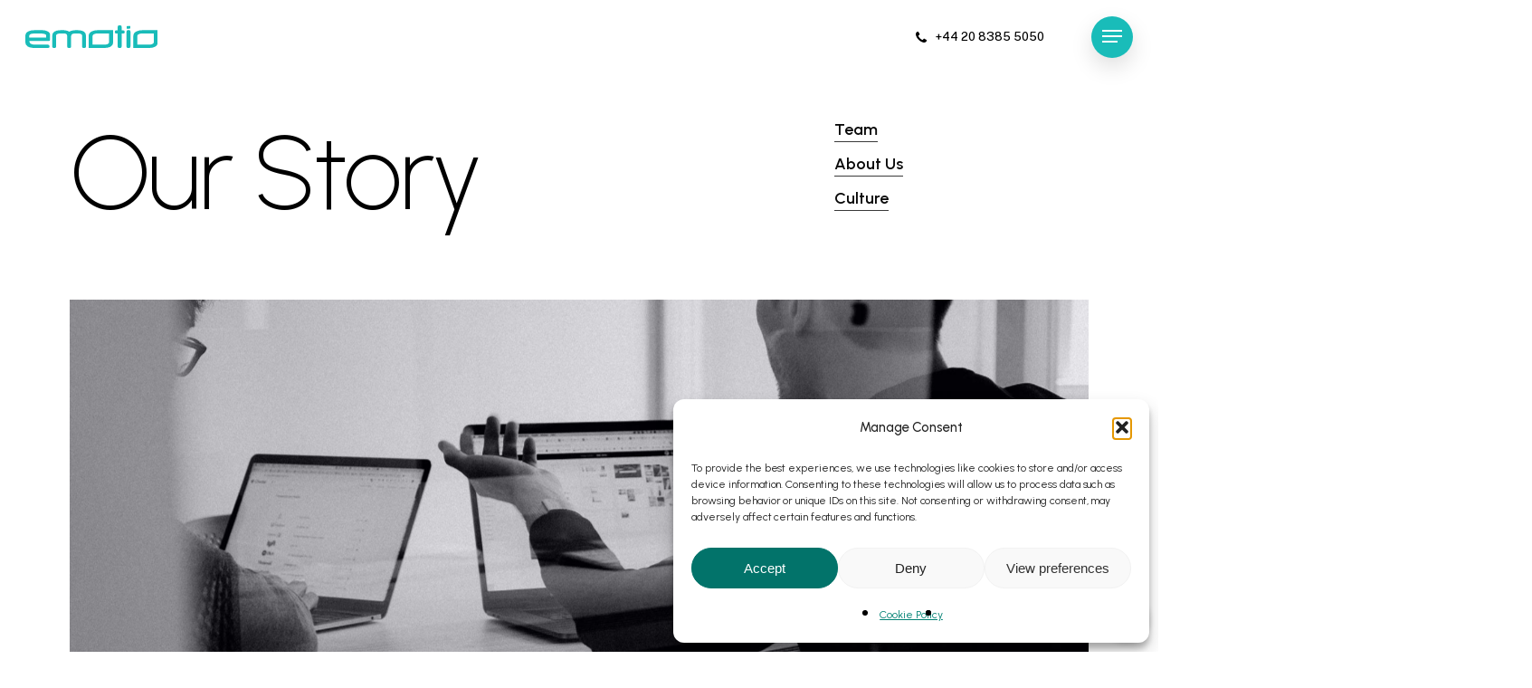

--- FILE ---
content_type: image/svg+xml
request_url: https://emotio-design-group.co.uk/wp-content/uploads/2022/03/logo-1.svg
body_size: 567
content:
<svg id="Layer_1" data-name="Layer 1" xmlns="http://www.w3.org/2000/svg" viewBox="0 0 586.561 100.683">
  <defs>
    <style>
      .cls-1 {
        fill: #19bcb9;
      }
    </style>
  </defs>
  <title>cbc32195-da5a-4d82-93ed-38bd1383fefe</title>
  <g>
    <g>
      <path class="cls-1" d="M109.61,62.41q0,7.191-4.877,7.191H18.02V70.18q0,11.246,13.227,14.467a57.368,57.368,0,0,0,8.39,1.033c3.665,0.249,55.313.372,60.99,0.372q6.447,0,6.447,8.1,0,6.532-6.447,6.53c-5.842,0-57.6-.041-61.321-0.124s-6.544-.233-8.473-0.455Q16.451,98.617,9.672,93.325,0,85.808,0,75.636V46.456Q0,32.738,14.88,26.121q10.166-4.789,26.947-4.795H74.4q13.721,0,22.731,4.547,12.482,5.788,12.482,17.441v19.1ZM92.582,54.476V44.72q0-8.927-35.462-8.927-20.915,0-28.684,1.487-11,2.068-10.994,8.1v9.094h75.14Z"/>
      <path class="cls-1" d="M268.9,94.152q0,6.532-6.448,6.53t-7.522-.578q-3.554-1.239-3.554-5.952V45.3q0-9.423-22.236-9.423h-3.39a2.829,2.829,0,0,0-.992.082q-10.663.418-14.135,1.488-7.771,2.316-7.77,10.084V94.152q0,4.712-3.554,5.952-1.075.58-7.522,0.578-6.532,0-6.53-6.53V47.365q0-7.023-5.043-9.506-3.472-1.736-11.324-1.736h-4.3a1.66,1.66,0,0,1-.744-0.082q-1.654-.079-2.893-0.124t-2.066-.041q-22.485,0-22.484,9.588V94.152q0,4.712-3.473,5.951-1.075.582-7.521,0.579t-6.448-6.53V47.282q0-25.869,38.024-25.873,7.522,0,12.275.124a67.977,67.977,0,0,1,7.068.455,46.626,46.626,0,0,1,18.185,6.2q7.44-4.627,18.352-6.034a173.754,173.754,0,0,1,19.426-.744q36.618,0,36.619,25.874V94.152Z"/>
      <path class="cls-1" d="M388.6,21.409v54.64q0,13.561-13.391,19.84-9.507,4.8-25.295,4.794H280.474V46.869q0-13.307,14.3-20.169,10.5-5.285,26.038-5.291H388.6ZM349.414,36.123H321.061a47.126,47.126,0,0,0-14.219,1.984q-8.925,2.9-8.927,8.762v29.18l0.076,10h51.5a41.823,41.823,0,0,0,12.979-1.984q8.431-2.727,8.432-8.018V36.123H349.414Z"/>
      <path class="cls-1" d="M586.561,21.409v54.64q0,13.561-13.393,19.84-9.5,4.8-25.293,4.794H478.437V46.869q0-13.307,14.3-20.169,10.5-5.285,26.039-5.291h67.783ZM547.379,36.123H519.025a47.126,47.126,0,0,0-14.219,1.984q-8.927,2.9-8.928,8.762v29.18l0.076,10h51.506a41.831,41.831,0,0,0,12.978-1.984q8.432-2.727,8.432-8.018V36.123H547.379Z"/>
      <path class="cls-1" d="M440.289,30.172q0,6.447-6.529,6.447h-7.223V94.152q0,6.532-6.447,6.53-6.366,0-7.439-.578-3.554-1.32-3.555-5.952V36.619q-3.472,0-5.662-.124a28.27,28.27,0,0,1-3.1-.289q-4.134-1.4-4.133-6.861t4.133-6.86a29.792,29.792,0,0,1,3.1-.29q2.189-.123,5.662-0.124V6.447Q409.1,0,415.543,0q6.366,0,7.439.578,3.554,1.241,3.555,5.869V22.07h7.223Q440.29,22.07,440.289,30.172Z"/>
      <path class="cls-1" d="M465.539,94.152q0,6.532-6.529,6.53-6.366,0-7.439-.578-3.39-1.239-3.391-5.952V27.61q0-6.45,6.531-6.449,6.281,0,7.357.579,3.472,1.239,3.471,5.87V94.152Z"/>
    </g>
    <path class="cls-1" d="M465.355,2.559v8.424a3.207,3.207,0,0,1-2.066,3.061,8.728,8.728,0,0,1-3.9.737H448.686v-8.3a3.351,3.351,0,0,1,2.2-3.111,8.885,8.885,0,0,1,4.016-.815h10.451Z"/>
  </g>
</svg>
